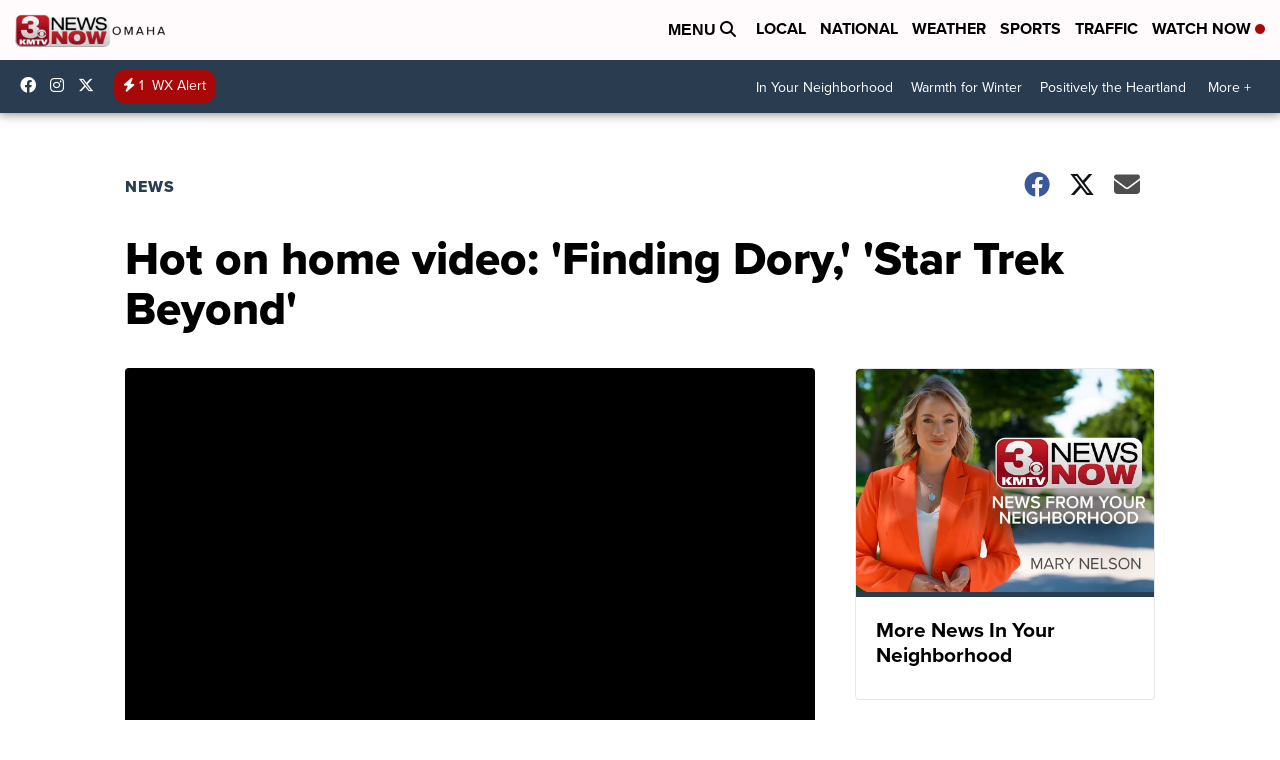

--- FILE ---
content_type: application/javascript; charset=utf-8
request_url: https://fundingchoicesmessages.google.com/f/AGSKWxWlEIFWKgBYHgHa3SOiZ_F_ZtwCDuwhNcTJf_A3Obnh3h0Z1w-s_C5ui01NgEnR90Ky7v2j4Q21kDMwD5cHUqjhC3mhMzUCdgmMgMEQapnYXe63Bu4NHqYSAzxVAeyRhcN10Os3AhGcuXKBCkrUTKnnequEISAMtqR1r36HN3tUQcAmqgLWtjQk0Smy/__adbar./index-ad./advcontents./adenc./gam.html?
body_size: -1291
content:
window['acd1b6e3-67ee-438b-adb3-36c5fbba2245'] = true;